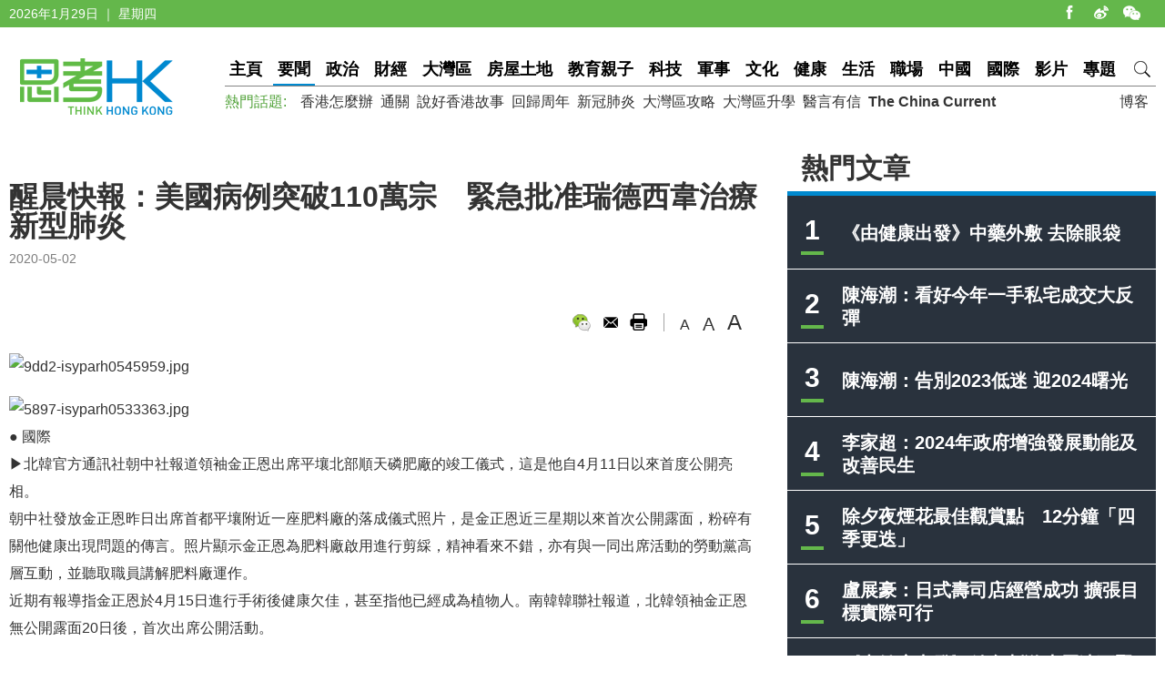

--- FILE ---
content_type: text/html
request_url: https://www.thinkhk.com/article/2020-05/02/41093.html
body_size: 10145
content:
<!doctype html>
<html>
<head>
<title>醒晨快報：美國病例突破110萬宗　緊急批准瑞德西韋治療新型肺炎 - 思考香港</title>
<meta charset="utf-8">
<meta name="viewport" content="width=device-width, initial-scale=1.0, maximum-scale=1.0, user-scalable=0" />
<meta http-equiv="X-UA-Compatible" content="IE=edge,chrome=1" />
<meta name="format-detection"content="telephone=yes">
<meta name="keywords" content="醒晨快報,新冠肺炎,金正恩,美國疫情" />
<meta name="description" content="朝中社發放金正恩昨日出席首都平壤附近一座肥料廠" />
<meta name="published_time" content="2020-05-02 08:40" />
<meta property="fb:app_id" content="359316577753969" />
<meta property="og:url" content="https://www.thinkhk.com/article/2020-05/02/41093.html" />
<meta property="og:title" content="醒晨快報：美國病例突破110萬宗　緊急批准瑞德西韋治療新型肺炎" />
<meta property="og:type" content="article" />
<meta property="og:description" content="朝中社發放金正恩昨日出席首都平壤附近一座肥料廠" />
<meta property="og:image" content="https://www.thinkhk.com/d/file/2020-05-02/28aefdd24df6b07222429ffd294ca042.jpg" />
<link rel="apple-touch-icon" href="/static/images/icon.png">
<link href="/static/css/think_hk_Style.css?v201911191" rel="stylesheet" type="text/css">
<script type="text/javascript" src="/static/js/jquery-1.11.3.min.js"></script>
<script type="text/javascript" src="/static/js/think_hkSite.js"></script>
<script>(function(w,d,s,l,i){w[l]=w[l]||[];w[l].push({'gtm.start':
new Date().getTime(),event:'gtm.js'});var f=d.getElementsByTagName(s)[0],
j=d.createElement(s),dl=l!='dataLayer'?'&l='+l:'';j.async=true;j.src=
'https://www.googletagmanager.com/gtm.js?id='+i+dl;f.parentNode.insertBefore(j,f);
})(window,document,'script','dataLayer','GTM-W69CN5N');</script>
</head>
<body>
<noscript><iframe src="https://www.googletagmanager.com/ns.html?id=GTM-W69CN5N"
height="0" width="0" style="display:none;visibility:hidden"></iframe></noscript>
<script>(function(d, s, id) {
  var js, fjs = d.getElementsByTagName(s)[0];
  if (d.getElementById(id)) return;
  js = d.createElement(s); js.id = id;
  js.src = 'https://connect.facebook.net/en_US/sdk.js#xfbml=1&version=v14.0';
  fjs.parentNode.insertBefore(js, fjs);
}(document, 'script', 'facebook-jssdk'));</script>
<div class="topBar">
  <div class="wrapMain white">
    <div class="topShare"><span class="shareIco share1" onclick="window.open('https://www.facebook.com/thinkhongkong');"></span><span class="shareIco share5" onclick="window.open('http://www.weibo.com/thinkhongkong');"></span><span class="shareIco share3"><div class="popQRCode"><img src="/static/images/WeChat.jpg"></div></span></div>
<script type="text/javascript">document.writeln(new Date().getFullYear()+"年"+(new Date().getMonth() + 1)+"月"+new Date().getDate()+"日 ｜ "+new Array("星期日", "星期一", "星期二","星期三","星期四", "星期五","星期六")[new Date().getDay()]);</script></div>
</div>
<div class="topBarM"><a href="/" class="homeico">&nbsp;</a>
  <div class="navico">&nbsp;</div>
  <div id="navCon">
          <div class="searchBar" style="margin-top: 10px;"><span class="searchBt" onclick="$('#search_formM').submit();return false;">搜索</span>
            <div class="inputBox">
            <form action='/search.html' method="post" name="search_formM" id="search_formM">
            <input name="keyboard" type="text" id="keyboard" class="inputSearch" value="" placeholder="Search" />
            <input type="hidden" name="classid" value="1,2,3,4,5,6,7,11,13,14,15,17,18,19,24" />
            <input type="hidden" name="show" value="title,smalltext,newstext,writer,keyboard" />
            <input type="hidden" name="SubmitSearch" value="Search" />
            </form>
            </div>
          </div>
  <p>網站欄目：</p><a href="/news" class="nav">要聞</a><a href="/events" class="nav">政治</a><a href="/finance" class="nav">財經</a><a href="/bayarea" class="nav">大灣區</a><a href="/house" class="nav">房屋土地</a><a href="/edu" class="nav">教育親子</a><a href="/tech" class="nav">科技</a><a href="/military" class="nav">軍事</a><a href="/culture" class="nav">文化</a><a href="/health" class="nav">健康</a><a href="/society" class="nav">生活</a><a href="/career" class="nav">職場</a><a href="/china" class="nav">中國</a><a href="/world" class="nav">國際</a><a href="/authors" class="nav">博客</a><a href="/video" class="nav">影片</a><a href="/topic" class="nav">專題</a>
  <p>熱門話題：</p><a href="/topic/11885/%E9%A6%99%E6%B8%AF%E6%80%8E%E9%BA%BC%E8%BE%A6.html">香港怎麼辦</a><a href="/tags/%E9%80%9A%E9%97%9C/">通關</a><a href="/tags/%E8%AA%AA%E5%A5%BD%E9%A6%99%E6%B8%AF%E6%95%85%E4%BA%8B/">說好香港故事</a><a href="/tags/%E5%9B%9E%E6%AD%B8%E5%91%A8%E5%B9%B4/">回歸周年</a><a href="/tags/%E6%96%B0%E5%86%A0%E8%82%BA%E7%82%8E/">新冠肺炎</a><a href="/tags/%E5%A4%A7%E7%81%A3%E5%8D%80%E6%94%BB%E7%95%A5/">大灣區攻略</a><a href="/tags/%E5%A4%A7%E7%81%A3%E5%8D%80%E5%8D%87%E5%AD%B8/">大灣區升學</a><a href="/tags/%E9%86%AB%E8%A8%80%E6%9C%89%E4%BF%A1/">醫言有信</a><a href="/tags/The+China+Current/"><b>The China Current</b></a>  <p><a href="/subscribe.html" class="nav">訂閱思考香港週訊</a></p>
  
  </div>
</div>
<div class="header"><a href="/" class="logo"  ><img src="/static/images/logo.png" width="170" height="70" alt="思考HK"/></a>
  <div class="headerR">
    <div class="navBar"><a href="/" class="nav" id="navname_0index">主頁</a><a href="/news" class="nav" id="navname_11">要聞</a><a href="/events" class="nav" id="navname_1">政治</a><a href="/finance" class="nav" id="navname_2">財經</a><a href="/bayarea" class="nav" id="navname_19">大灣區</a><a href="/house" class="nav" id="navname_13">房屋土地</a><a href="/edu" class="nav" id="navname_5">教育親子</a><a href="/tech" class="nav" id="navname_4">科技</a><a href="/military" class="nav" id="navname_14">軍事</a><a href="/culture" class="nav" id="navname_15">文化</a><a href="/health" class="nav" id="navname_24">健康</a><a href="/society" class="nav" id="navname_3">生活</a><a href="/career" class="nav" id="navname_17">職場</a><a href="/china" class="nav" id="navname_6">中國</a><a href="/world" class="nav" id="navname_7">國際</a><a href="/video" class="nav" id="navname_18">影片</a><a href="/topic" class="nav" id="navname_0topic">專題</a><a href="javascript:void(0);" class="search">&nbsp;</a>
<div class="navSearchBar">
<form action='/search.html' method="post" name="search_news" id="search_news">
<input name="keyboard" type="text" id="keyboard" class="searchInput" value="" placeholder="Search" />
<input type="hidden" name="classid" value="1,2,3,4,5,6,7,11,13,14,15,17,18,19,24" />
<input type="hidden" name="show" value="title,smalltext,newstext,writer,keyboard" />
<input type="hidden" name="SubmitSearch" value="Search" />
</form><a href="javascript:void(0)" class="navSearchBt" onclick="$('#search_news').submit();return false;">搜索</a></div></div>
    <div class="fr tagList"><a href="/authors">博客</a></div>
    <div class="tagList"><span>熱門話題: </span><a href="/topic/11885/%E9%A6%99%E6%B8%AF%E6%80%8E%E9%BA%BC%E8%BE%A6.html">香港怎麼辦</a><a href="/tags/%E9%80%9A%E9%97%9C/">通關</a><a href="/tags/%E8%AA%AA%E5%A5%BD%E9%A6%99%E6%B8%AF%E6%95%85%E4%BA%8B/">說好香港故事</a><a href="/tags/%E5%9B%9E%E6%AD%B8%E5%91%A8%E5%B9%B4/">回歸周年</a><a href="/tags/%E6%96%B0%E5%86%A0%E8%82%BA%E7%82%8E/">新冠肺炎</a><a href="/tags/%E5%A4%A7%E7%81%A3%E5%8D%80%E6%94%BB%E7%95%A5/">大灣區攻略</a><a href="/tags/%E5%A4%A7%E7%81%A3%E5%8D%80%E5%8D%87%E5%AD%B8/">大灣區升學</a><a href="/tags/%E9%86%AB%E8%A8%80%E6%9C%89%E4%BF%A1/">醫言有信</a><a href="/tags/The+China+Current/"><b>The China Current</b></a></div>
  </div>
</div>
<script type="text/javascript">
$(function(){
$('#navname_0'). addClass ("dq");
$('#navname_11'). addClass ("dq");
});
</script>
<div class="wrapMain">
  <div class="sideR"><div id="indexmainR"><script type="text/javascript" src="/ajax/con_mainR.js"></script></div>
  <div  class="column2List overflowH bgW centermiddle">
  <script src=/d/js/acmsd/thea4.js></script>
  </div>
  <div class="hr10"></div>
  <div  class="column2List overflowH bgW centermiddle">
  <script src=/d/js/acmsd/thea6.js></script>
  </div>
  <div class="hr10"></div>
    </div>
  <div class="sideMainCon">
    <div class="hr10"></div>
    <div class="content">
      <h1>醒晨快報：美國病例突破110萬宗　緊急批准瑞德西韋治療新型肺炎</h1>
      <div class="shareMobile"><a href="http://www.facebook.com/share.php?u=https://www.thinkhk.com/article/2020-05/02/41093.html" target="_blank"><span class="shareIco share1"></span></a><a href="https://chart.googleapis.com/chart?cht=qr&chs=500x500&choe=UTF-8&chld=L|4&chl=https://www.thinkhk.com/article/2020-05/02/41093.html" target="_blank"><span class="shareIco share2"></span></a><span class="shareLike"><div class="fb-like" data-href="https://www.thinkhk.com/article/2020-05/02/41093.html" data-layout="button_count" data-action="like" data-show-faces="false" data-share="false"></div></span></div>
      <div class="cl" id="shareMobileLine"></div>
      <div class="gray font14">2020-05-02</div>
      <div class="hr20"></div>
            <div class="conAuthorR">
        <div class="conShare">
          <div class="fl">
<div class="fb-like" data-href="https://www.thinkhk.com/article/2020-05/02/41093.html" data-layout="button_count" data-action="like" data-show-faces="false" data-share="true"></div>
&nbsp;
          </div>
          <span class="shareIco share3"><div class="popQRCode"><img src="/QRCode.php?url=/article/2020-05/02/41093.html"></div></span>
          <span class="shareIco share6" onclick="window.open('mailto:?subject='+encodeURIComponent(document.title)+'&body=:%20'+encodeURIComponent(location.href)); return false;" href="javascript:void(0);"></span>
          <span class="shareIco share5" onClick="window.print(); return false;"></span>
        </div>
        <div class="fontSize"><span class="changeSize" id="sizeS">A</span><span class="changeSize" id="sizeM">A</span><span class="changeSize" id="sizeB">A</span></div>
      </div>
      <div class="hr10"></div>
      <p><img src="/d/file/2020-05-02/d308f280076d569ca1602768c40c5129.jpg" alt="9dd2-isyparh0545959.jpg" width="560" height="400" /></p>
<p><img src="/d/file/2020-05-02/5e8f3532a5b5d1aead345dae64c2db37.jpg" alt="5897-isyparh0533363.jpg" width="560" height="400" /><br />
● 國際<br />
▶北韓官方通訊社朝中社報道領袖金正恩出席平壤北部順天磷肥廠的竣工儀式，這是他自4月11日以來首度公開亮相。<br />
朝中社發放金正恩昨日出席首都平壤附近一座肥料廠的落成儀式照片，是金正恩近三星期以來首次公開露面，粉碎有關他健康出現問題的傳言。照片顯示金正恩為肥料廠啟用進行剪綵，精神看來不錯，亦有與一同出席活動的勞動黨高層互動，並聽取職員講解肥料廠運作。<br />
近期有報導指金正恩於4月15日進行手術後健康欠佳，甚至指他已經成為植物人。南韓韓聯社報道，北韓領袖金正恩無公開露面20日後，首次出席公開活動。</p>
<p><img src="/d/file/2020-05-02/dc3b157f71f44883170eaf426f1c7474.jpg" alt="WeChat 圖片_20200324083723.jpg" width="800" height="444" /><br />
<br />
▶美國總統特朗普表示，生化藥廠吉利德(Gilead Sciences)已經獲得食品及藥物管理局(FDA)批予緊急使用權(EUA)，其生產的藥物瑞德西韋(remdesivir)可用於治療新冠病毒。</p>
<p>特朗普在白宮與吉利德行政總裁奧戴會面，奧戴在會後形容，當局有關決定是重要一步，將會捐出150萬樽藥物，以協助患者。副總統彭斯表示，將於下星期一開始，將這種藥物分發到醫院。</p>
<p>▶新型冠狀病毒在全球累積的確診個案超過330萬宗, 超過23萬5千人死亡。意大利的確診個案超過20萬7千宗，累計2萬8千2百多人不治, 仍是最多人死於疫情的歐洲國家。 在深切治療部的人數，維持下跌趨勢, 康復人數持續上升。西班牙累計接近24萬3千宗病例，全歐洲最多，超過2萬4千人死亡。<br />
<br />
英國累計2萬7千5百多人不治， 是歐洲第二個最多人死亡的國家，累計17萬8千多宗病例。衛生大臣夏國賢表示，目前太早討論何時結束抗疫限制措施。</p>
<p>▶世衛總幹事譚德塞表示新型冠狀病毒疫情大流行，仍然構成國際關注的突發公共衛生事件，又對病毒加速在衛生系統較弱的國家傳播，表示擔憂。</p>
<p><img src="/d/file/2020-05-02/05d822f1e0ccba59c743331232b2108b.jpg" alt="4b526c86gy1gedrj35c9sj20hi08k0tg_副本.jpg" width="800" height="495" /></p>
<p>對於部分國家批評世衛應對疫情不力，譚德塞強調，世衛早在1月30日，已經將疫情列為國際關注的突發公共衛生事件，當時中國以外只有82宗確診病例，無人死亡，認為已經及時採取行動，有足夠時間讓所有國家應對。</p>
<p>▶法國總統馬克龍周五發表勞動節演說，警告5月11日局部解封只是擺脫新冠肺炎疫情的第一步，不代表生活恢復正常。他強調回復正常生活須先經過不同階段的解封才能出現。</p>
<p>● 中國</p>
<p><img src="/d/file/2020-05-02/f58b0b23feb44fe6c44311c8ab3284e3.jpeg" alt="d145da70-db71-4e40-8ac5-025075e20049.jpeg" width="800" height="534" /></p>
<p>▶內地五一小長假首日，多個景點人潮不斷，在防疫要求下許多景點都限制入場人數。據文化和旅遊部測算，今日全國接待國內遊客共2319.7萬人次，旅遊收入約97.7億元人民幣。文旅部微信公眾號消息，五一當日全國假日旅遊市場總體運行平穩，全國有8498個A級旅遊景區開放，約佔總數的70%，遊客人數要嚴格限制在不超過最大接待量30%，文旅部稱未發現大規模人群聚集情況。</p>
<p><img src="/d/file/2020-05-02/ee151d6eda6e54188c3d833fce2c153b.jpeg" alt="06d55891-0c3a-4c8a-bcbe-d88636fd4529.jpeg" width="800" height="534" /></p>
<p>▶中韓5月1日啟動人員往來「快捷通道」，這是中韓在全球範圍內率先開通「快捷通道」，適用於韓國全境和中國10個省市。中韓重要商務人員利用「快捷通道」入境，僅需隔離一到兩天。中國駐韓國大使邢海明表示中韓基於高度互信，着眼後疫情時代建立「快捷通道」，這是深化中韓抗疫合作的創舉，將為雙方重要急需人員往來提供便利，為恢復必要經貿往來等開啟綠燈。<br />
<br />
▶《北京市生活垃圾管理條例》5月1日正式施行，明確規定對生活垃圾混投混放、收運企業混裝混運等行爲的處罰措施，意味北京的垃圾分類從此步入強制時代。5月1日起北京餐館依法不得主動提供一次性筷勺、刀叉，賓館不得主動提供一次性牙刷、梳子等用品。<br />
<img src="/d/file/2020-05-02/e933ff81a9a07d30dd64e25247fd6c09.jpeg" alt="5c845e0d-dbf1-4896-942c-7082b82e63e9.jpeg" width="800" height="533" /><br />
<br />
▶上海170個老字號品牌在天貓、拼多多、京東、盒馬等電商平台發布「老牌新品」2000餘款，推出各類主題營銷活動。老字號們將在線下推出形式多樣的新品體驗、商品促銷、買贈返利等營銷活動，覆蓋2000多家實體門店。</p>
<p><img src="/d/file/2020-05-02/f26e1888ef145d5e0150b882710eb086.jpg" alt="mfm-1.jpg" width="800" height="533" /></p>
<p>▶澳門將會明日(3日)開始推出健康碼及個人健康聲明升級版，取代現時的入境口岸健康申報系統，系統會根據申報人的症狀、接觸史及外遊史，產生健康碼，判斷是否容許有關人士進入場所，其中紅色代表不可進入，提示申報人是新型肺炎相關人士，包括確診、懷疑病例或密切接觸者等，黃色就建議採取自我健康管理，綠色代表可以進入。</p>
<p>● 香港 <br />
▶助理警務處處長陶輝居住的清水灣碧水新村的牌照屋被質疑懷疑佔用官地及違反牌照條款，陶輝向屋外等候多時的記者表示會配合有關部門的調查。</p>
<p><img src="/d/file/2020-05-02/e9dd7973ca8b0feaf9d221e6b7277d10.jpg" alt="20200501152921_200501154347_m.jpg" width="800" height="600" /><br />
<br />
民政事務總署指有關處所未領取旅館牌照，轄下的牌照事務處會跟進，如有足夠證據證明涉及無牌經營旅館會採取檢控行動。牌照處在接獲舉報後，會在8個工作天內巡查。</p>
<p>▶財經事務及庫務局長許正宇不擔心中美關係波動對本港構成太大影響，認為香港經歷亞洲金融風暴、金融海嘯等，金融市場的核心價值及基因始終沒有改變，股票及期貨市場的風險管控做得很好，即使過去一段時間面對大規模的社會經濟轉變，金融市場運作仍然順暢穩健，持續有企業來港上市，亦沒有大規模資金外流，甚至有一段時間港匯高企。</p>
<p>▶慈雲山可立小學有教師在網上授課時教導學生有關「鴉片戰爭」起因是英國為了消滅鴉片，扭曲了鴉片戰爭史實的事件，新華社發表評論指此篡改事實並授之下一代，顯示香港校園的歷史教育再次亮起危險信號，「這種直接篡改歷史的所謂教育不僅是對過往的背叛，更是對香港未來的極不負責」，評論促特區教育部門必須進行嚴肅整頓，及時糾偏止錯。</p>
<p><img src="/d/file/2020-05-02/ed8b0a9298cc6cd37a709760856ac490.jpg" alt="i_1000x727_202572207.jpg" width="1000" height="727" /><br />
<br />
評論提出，殖民史觀的殘留和極端政治思潮的介入，已讓部分教師完全背離為學和授業的基本準則，在課堂上公然扭曲事實，為西方罪行張目，卻絲毫沒有對國家和民族的應有尊重。而這種扭曲的歷史教育，將對香港青少年造成不可估量的負面影響。</p>
<p><img src="/d/file/2020-05-02/b047783e951c1c3c8a73195e0e003234.jpg" alt="_2020050118064538510.jpg" width="800" height="600" /></p>
<p>▶警方昨晚拘捕一名41歲警務人員涉嫌虐待兒童被捕並即時被停職。網上流傳一段片段，一名男子以粗言穢語大罵一名6歲男童，片段上男子多次拍打及踢向男童，期間男童不斷大哭。<br />
警方指案發在今年1月，警方已聯絡相關人士作調查。被捕警員已獲准保釋候查，6月上旬向警方報到。警方表示非常重視人員的操守，調查後如發現有任何違法行為，定必嚴肅處理。<br />
&nbsp;</p><div class="tagBar blue"><a href="/tags/%E9%86%92%E6%99%A8%E5%BF%AB%E5%A0%B1/" class="tag">醒晨快報</a> ,  <a href="/tags/%E6%96%B0%E5%86%A0%E8%82%BA%E7%82%8E/" class="tag">新冠肺炎</a> ,  <a href="/tags/%E9%87%91%E6%AD%A3%E6%81%A9/" class="tag">金正恩</a> ,  <a href="/tags/%E7%BE%8E%E5%9C%8B%E7%96%AB%E6%83%85/" class="tag">美國疫情</a></div>      <div class="prenextCon">
      <div class="nextCon"><span class="font20">下一篇</span><br><a href='/article/2020-05/01/41090.html'>兩人確診新型肺炎 均由巴基斯坦回港</a></div>
      <div class="preCon"><span class="font20">上一篇</span><br><a href='/article/2020-05/02/41094.html'>許正宇:社會事件及疫情未令資金外流　</a></div>
      <div class="cl"></div>
      </div>
    </div>

    <div class="yanzhanList">
      <div class="conColTit">延伸閱讀</div>
      <ul class="newsList connewTop borderB2">
<li><div class="pic"><a href="/article/2023-12/07/61601.html"><img src="/d/file/2023-12-07/7b4f2a2d7ab000c55c32b5cdf6f09b27.jpg" /></a></div><div class="txt"><div class="tit"><a href="/article/2023-12/07/61601.html">專家們撰文建議非疫情期間亦要篩查入境旅客</a></div><div class="summary">港大醫學院微生物學系講座教授袁國勇，連同港大臨床醫學院內科學系講座教授孔繁毅等學者今日（7日）在報章撰文，就香港未來應對疫情提出建議，指沒有人會知道大疫症何時再</div><p><span class="gray">2023-12-07</span></p></div></li>
</ul>    </div>
    <div  class="conNewsList overflowH">
      <ul id="moreYanzhanList">

<li><a href="/article/2023-12/07/61601.html">專家們撰文建議非疫情期間亦要篩查入境旅客</a><p class="font14 gray"><span class="black">&nbsp;&nbsp;</span><span class="gray">2023-12-07</span></p></li>

<li><a href="/article/2023-05/10/60320.html"> 楊潤雄首次染疫 前日活動同場澳門官員亦確診</a><p class="font14 gray"><span class="black">&nbsp;&nbsp;</span><span class="gray">2023-05-10</span></p></li>

<li><a href="/article/2023-03/23/59859.html">快測確診男子光顧多間食肆判囚7個多月　官斥行為極卑劣</a><p class="font14 gray"><span class="black">&nbsp;&nbsp;</span><span class="gray">2023-03-23</span></p></li>

<li><a href="/article/2023-02/10/59302.html">韓聯社 : 南韓明日起恢復發放中國公民赴韓短期簽證</a><p class="font14 gray"><span class="black">&nbsp;&nbsp;</span><span class="gray">2023-02-10</span></p></li>

<li><a href="/article/2023-02/01/59192.html">平機會︰食肆及診所拒接待確診者 有機會違反殘疾歧視條例</a><p class="font14 gray"><span class="black">&nbsp;&nbsp;</span><span class="gray">2023-02-01</span></p></li>

<li><a href="/article/2023-01/27/59131.html">本港增2335宗新型肺炎確診 22名病人死亡</a><p class="font14 gray"><span class="black">&nbsp;&nbsp;</span><span class="gray">2023-01-27</span></p></li>

</ul>
<script>$('#moreYanzhanList li').eq(0).hide()</script>    </div>
  </div>
  <!--sideMainL end-->
  <div class="cl"></div>
</div>
<script>
//-----------
$(function() {
    var _scrolltop = $(window).scrollTop();
    windowChange (_scrolltop);
    $(window).bind('scroll resize', function(e) {
        var _scrolltop = $(window).scrollTop();
        windowChange (_scrolltop);
    });
    $(".content iframe").each(function(){
        if($(this).attr('src').indexOf('youtube.com')) {
            $(this).parent().addClass('youtube_frame');
        }
    });
});
function windowChange(_scrolltop) {
    if ($(".wrapMain").width() <= 750) {
        var _offsetTop = $("#shareMobileLine").offset().top;
        if (_scrolltop > _offsetTop) {
			$(".shareMobile").addClass("scrolltop").css("position", "fixed").css("top", "0px");
        }
		 else {
            $(".shareMobile").removeClass("scrolltop").css("position", "static")}
    }
}
</script>
<script src="/e/public/onclick/?enews=donews&classid=11&id=41093"></script><div class="footer">
  <div class="wrapMain white font14">
    <p class="footerNav fl"><a href="/html/aboutus.html">關於我們 </a><a href="/html/contactus.html">聯絡我們 </a><a href="/html/copyright.html">版權聲明 </a><a href="/html/privacy.html">私隱政策 </a></p>
    <p class="fr">&copy;2024 思考香港. All rights reserved.</p>
  </div>
</div>
<div class="fb-root"></div>
<script type="text/javascript" src="/static/js/think_hkNewslatter.js"></script>
</body>
</html>